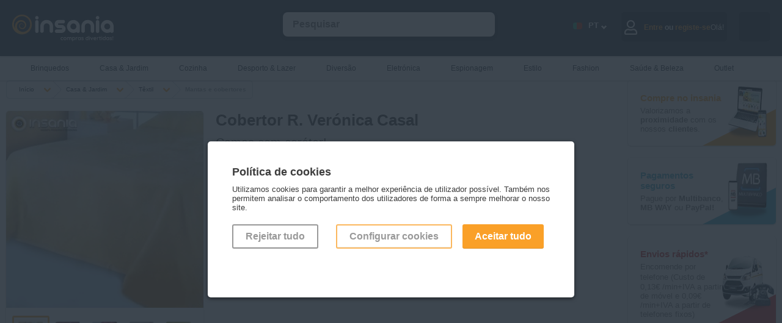

--- FILE ---
content_type: text/html; charset=utf-8
request_url: https://dev.insania.com/produto/mantas-e-cobertores-para-a-casa,categoria,Cobertor_R._Veronica_Casal,nome,068-290:05068,fid?utm_source=site&utm_medium=prod&utm_campaign=prodrel&utm_id=068-290:05068
body_size: 14122
content:
<!DOCTYPE html>
<html lang="pt">
<head>
    <link rel="preconnect" href="https://static.insania.com/">
    <link rel="preconnect" href="//www.gstatic.com"><link rel="preconnect" href="https://www.googletagmanager.com">
    <title>Cobertor R. Verónica Casal - Entregas rápidas - Insania.com</title>
    <meta charset="UTF-8">
    <meta name="description" content="Este cobertor para camas de casal mede 220 por 240 centímetros. O material é de qualidade, 100% rama acrílica virgem e a gramagem de 620 gr/m2. "/>
    <meta name="keywords" content="cobertor, cobertores, cobertor cama, cobertores cama, cobertor para cama, cobertores para cama, cobertor cama casal, cobertores cama casal, cobertor para cama casal, cobertores para cama casal"/>
    <meta name="author" content="Intelidus Lda"/>
    <meta name="google-site-verification" content="HhSbZexUyryTA1vmjoWJFDPjYdZq3-osTxramEB_q5I"/>
    <meta name="msvalidate.01" content="468AD327BCF0A48B62CBC19AEFD49BEF" />    <meta name="viewport" content="width=device-width, maximum-scale=2, initial-scale=0.90, height=device-height"/>
    <meta name="robots" content="nofollow" /><meta name="robots" content="noindex"><meta name="googlebot" content="noindex">    <meta property="og:title" content="Cobertor R. Verónica Casal - Entregas rápidas - Insania.com" />
        <meta property="og:type" content="product" />
        <meta property="og:url" content="https://dev.insania.com/produto/mantas-e-cobertores-para-a-casa,categoria,Cobertor_R._Veronica_Casal,nome,068-290:05068,fid" />
        <meta property="og:image" content="https://img-static.insania.com/imagens/50000/5068/insania/cobertor_r._veronica_casal-01.jpg" />
        <meta property="og:site_name" content="Insania.com" />
        <meta property="og:description" content="Este cobertor para camas de casal mede 220 por 240 centímetros. O material é de qualidade, 100% rama acrílica virgem e a gramagem de 620 gr/m2. " />
        <meta property="fb:app_id" content="116140218403730" />
        <link rel="canonical" href="https://dev.insania.com/produto/mantas-e-cobertores-para-a-casa,categoria,Cobertor_R._Veronica_Casal,nome,068-290:05068,fid"/>    <link rel="stylesheet" href="https://static.insania.com/css/style.min.css">
    <link rel="stylesheet" href="https://static.insania.com/css/cat-icons.min.css">
    <script type="text/javascript">
        function loadNonCriticalStyles() {
            var link = document.createElement("link");
            link.rel = "stylesheet";
            link.href = "https://cdnjs.cloudflare.com/ajax/libs/font-awesome/5.13.0/css/all.min.css"; 
            document.head.appendChild(link);
        }
        window.addEventListener("load", loadNonCriticalStyles);
    </script>
    <link rel="stylesheet" href="https://static.insania.com/css/produto.min.css"><link rel="stylesheet" href="https://static.insania.com/css/swiper.min.css">    <script type="text/javascript" src="https://static.insania.com/js/jquery-2.1.3.min.js"></script>
    <script type="text/javascript" src="https://static.insania.com/js/insania.min.js"></script>
    <script type="text/javascript" src="https://static.insania.com/js/produto.min.js"></script><script type="text/javascript" src="https://static.insania.com/js/swiper.min.js"></script>    <link rel="apple-touch-icon" sizes="180x180" href="https://dev.insania.com/icon/apple-touch-icon.png">
    <link rel="icon" type="image/png" sizes="32x32" href="https://dev.insania.com/icon/favicon-32x32.png">
    <link rel="icon" type="image/png" sizes="16x16" href="https://dev.insania.com/icon/favicon-16x16.png">
    <link rel="manifest" href="https://dev.insania.com/icon/site.webmanifest">
    <link rel="mask-icon" href="https://dev.insania.com/icon/safari-pinned-tab.svg" color="#28323c">
    <meta name="msapplication-TileColor" content="#28323c">
    <meta name="theme-color" content="#28323c">
    <meta property="og:image" content="https://dev.insania.com/icon/favicon-32x32.png">
</head>
<body>
<!-- Google Tag Manager -->
<noscript><iframe title='Tag Manager No Script' data-cfasync="false" src="//www.googletagmanager.com/ns.html?id=" height="0" width="0" style="display:none;visibility:hidden"></iframe></noscript>
<!-- End Google Tag Manager --><div id="MainSearchBtn" class="search-btn" onClick="javascript:ToggleMainSearchBtn();ToggleMainSearch();"></div>
            <div id="MoreToBuy" class="not-close-JS modal-c">
                <div class="modal" style="max-width: 600px !important;">
                    <div class="close" onClick="javascript:CloseModal('#MoreToBuy');"></div>
                    <div class="pl-1">
                        <h3>Prendas? Adicione sacos de presente para as oferecer!</h3>
                        <div class="hs-20"></div>
                        <div class="prod baixapvp" >
                <input id="wish_8820" type="checkbox" class="hide-input" >
                <label class="wish JS_wish" for="wish_8820"></label>
                <a href="https://dev.insania.com/produto/sacos-de-presente-para-oferecer-um-presente,categoria,Saco_de_Presente_Natal_(31x40x12cm),nome,068-520:08820,fid" rel="canonical"><span class="badge"></span>
                <img style="max-width:100%;height:auto;" width="200" height="200"  src="https://img-static.insania.com/imagens/80000/8820/saco_de_presente_natal_(31x40x12cm)-01_thumb.jpg" loading="lazy" alt="Saco de Presente Natal (31x40x12cm)">
                </a>
                <a href="https://dev.insania.com/produto/sacos-de-presente-para-oferecer-um-presente,categoria,Saco_de_Presente_Natal_(31x40x12cm),nome,068-520:08820,fid" rel="canonical">Saco de Presente Natal (31x40x12cm)</a>
                <section class="s-txt">Ofereça os seus presentes de Natal num lindíssimo saco de 31x40x12 cm com as cores da época e 3 temas diferentes à sua escolha.</section>
                <div>2,00 €</div>
                <div><span>2,40 €</span></div>
                <button onClick="javascript:location.href='https://dev.insania.com/produto/sacos-de-presente-para-oferecer-um-presente,categoria,Saco_de_Presente_Natal_(31x40x12cm),nome,068-520:08820,fid,true,opcao'" class=" baixapvp">Adicionar</button></div><div class="prod baixapvp" >
                <input id="wish_7862" type="checkbox" class="hide-input" >
                <label class="wish JS_wish" for="wish_7862"></label>
                <a href="https://dev.insania.com/produto/sacos-de-presente-para-oferecer-um-presente,categoria,Saco_de_Presente_Coracoes_com_Brilho_(31x26x12cm),nome,068-520:07862,fid" rel="canonical"><span class="badge"></span>
                <img style="max-width:100%;height:auto;" width="200" height="200"  src="https://img-static.insania.com/imagens/70000/7862/saco_de_presente_coracoes_com_brilho_(31x26x12cm)-01_thumb.jpg" loading="lazy" alt="Saco de Presente Corações com Brilho (31x26x12cm)">
                </a>
                <a href="https://dev.insania.com/produto/sacos-de-presente-para-oferecer-um-presente,categoria,Saco_de_Presente_Coracoes_com_Brilho_(31x26x12cm),nome,068-520:07862,fid" rel="canonical">Saco de Presente Corações com Brilho (31x26x12cm)</a>
                <section class="s-txt">Surpreenda a sua cara-metade ou alguém especial com presentes embrulhados nestes românticos sacos decorativos. Ideal para o Dia dos Namorados.</section>
                <div>1,00 €</div>
                <div><span>1,20 €</span></div>
                <button onClick="javascript:cart({fid:'068-520:07862',qtd:'1',acao:'add'});" class=" baixapvp">Adicionar</button>
                <span>Produto adicionado</span></div>                    </div>
                </div>
            </div>
            <div id="Login" class="not-close-JS modal-c">
        <div class="modal modal-auth">
            <div class="close close-modal-login close-auth" id="close_modal_login" onClick="javascript:CloseModal('#Login');"></div>
            <img loading="lazy" src="https://dev.insania.com/img/background-login.webp" alt="Imagem de fundo login" id="background_login">
            <div id="JS_tab_tab01">
                <h3 class="title-login">Entre no <br/>mundo Insania</h3>
                <h4 class="text-login">Mantendo o seu login ativo, pode usufruir de todas as facilidades e serviços que o Insania tem para lhe oferecer.</h4>
                <form action="https://dev.insania.com/produto/mantas-e-cobertores-para-a-casa,categoria,Cobertor_R._Veronica_Casal,nome,068-290:05068,fid" method="post">
                    <div class="c-100 no-margin"><input type="text" class="auth-input" name="username" placeholder="&nbsp;Email"
                                              required="" value="" pattern="(cid\d+|\d+|[a-zA-Z0-9]+[a-zA-Z0-9._%-]*@(?:[a-zA-Z0-9-]+\.)+[a-zA-Z]{2,5})"></div>
                    <div class="c-100 no-margin"><input type="password" class="auth-input" name="password" placeholder="&nbsp;Insira a sua palavra-chave"
                                              required="" id="id_password_login">
                                              <div id="toggle_password_login" class="eye eye-show"></div>
                    <a class="g-link-recover-pass" href="https://dev.insania.com/clientes/recuperar-password">Esqueceu-se da sua palavra-chave?</a>
                    <div class="c-100" id="info_login">
                                <input class="hide-input" id="07" type="checkbox" name="manter_sessao" value="">
                                <label for="07" class="check" id="check-session-alive">&nbsp;&nbsp;&nbsp;Manter a sessão iniciada                                    <span id="session_alive" class="inline-tt-c">
                                        <i class="fa fa-info-circle" id="info_login_icon"></i>
                                       <span class="tooltip-t">Manter a sessão iniciada permite ter-lhe acesso mais rapidamente ao seu carrinho de compras sem ser necessário iniciar novamente a sessão.</span>
                                   </span>
                                </label>
                            </div>
                                            </div>               
                    <div class="c-100 no-margin">
                        <button type="submit" class="g-btn-login go-r">Entrar</button>
                    </div>
                    <div class="c-100">
                        <div onClick="javascript: CloseModal('#Login');OpenModal('#Registery');OpenTab('tab03',false);" class="no-account go-r">Ainda sem conta?</div>
                    </div>
                                        
                </form>
            </div>
        </div>
    </div>
    <div id="Registery" class="not-close-JS modal-c">
        <div class="modal modal-auth">
            <div class="close close-modal-registery " id="close_modal_registery" onClick="javascript:CloseModal('#Registery');"></div>
            <img loading="lazy" src="https://dev.insania.com/img/background-register.png" alt="Imagem de fundo registo" id="background_register">
            <div id="JS_tab_tab03">
                <h3 class="title-registery">Vamos<br>começar?</h3>
                <h4 class="text-registery">Para já só precisamos desta informação.Quando estiver pronto para fazer a primeira encomenda, perguntamos o resto!</h4>
                <form action="https://dev.insania.com/clientes/entrada" method="post">
                    <div class="c-100 no-margin"><input type="text" name="nome" class="auth-input"
                                              placeholder="&nbsp;Nome" required=""
                                              value="">
                    </div>
                    <div class="c-100 no-margin"><input type="email" name="email" class="auth-input"
                                              placeholder="&nbsp;Email" required=""
                                              value="">
                    </div>
                    <div class="c-100 no-margin"><input type="password" name="password" id="id_password_registery" class="auth-input"
                                              placeholder="&nbsp;Palavra-chave" pattern=".{8,15}" title="A palavra-chave deve ter pelo menos 8 carateres e não deve ultrapassar 15 carateres." required="">
                                              <div id="toggle_password_registery" class="eye eye-show"></div>
                    </div>
                    <div class="c-100 no-margin"><input type="password" name="password_confirmar" class="auth-input" id="id_confirm_password_registery" placeholder="&nbsp;Confirmar palavra-chave" 
                    pattern=".{8,15}" title="A palavra-chave deve ter pelo menos 8 carateres e não deve ultrapassar 15 carateres." required="">
                        <div id="toggle_confirm_password_registery" class="eye eye-show"></div>    
                    </div>
                    <div class="c-100 no-margin">

                        <input class="hide-input" id="05" type="checkbox" name="mailling" value="S">
                            <label for="05" class="check check-registery">
                                <b>Sim, quero subscrever a vossa newsletter para nunca perder promoções, campanhas e novidades</b>
                            </label>
                        <input class="hide-input" id="06" type="checkbox" name="acordo_registo" value="S" required="">
                        <label for="06" class="check check-registery">
                            <b>Sim</b>, li os <a href="/info/termos-condicoes" class="g-link" target="_blank">Termos e Condições</a> e a <a href="/info/politica-privacidade" class="g-link" target="_blank">Política de Privacidade</a>.                        </label>
                        <div class="c-100 no-margin">
                            <button type="submit" class="g-btn-registery go-r">Registar</button>
                        </div>
                        <div class="c-100 no-margin">
                            <div onClick="javascript: CloseModal('#Registery');OpenModal('#Login');OpenTab('tab01',false);" 
                            class="existent-account go-r">Já tenho registo!</div>
                        </div>
                    </div>
                </form>
            </div>
        </div>
    </div>
    <div id="Drawer_Cart_Empty" class="not-close-JS modal-c">
        <div class="modal modal-auth">
            <div class="close close-auth" onClick="javascript:CloseModal('#Drawer_Cart_Empty');"></div>
            <img loading="lazy" src="https://dev.insania.com/img/background-drawer-cart-empty.webp" alt="Carrinho vazio" id="background_cart_empty">
            <div id="JS_tab_tab04">
            <h3 class="title-cart">Carrinho</h3>
            <img src="https://dev.insania.com/img/emoji-empty-cart.webp" alt="Emoji de carrinho vazio" loading="lazy">
            <h4 class="text-cart">O seu carrinho está vazio...</h4>
            </div>
        </div>
    </div>
<div id="ConfigCookies" class="not-close-JS modal-c">
<div class="modal" style="max-width: 600px !important;">
    <div class="close" onClick="javascript:CloseModal('#ConfigCookies');OpenModal('#alertCookies');"></div>
    <div class="pl-1"><h3>Configuração dos cookies</h3>
                        <div class="hs-20"></div>

                        <div class="c-100">
                        Configure através destas opções os cookies. Note que, ao desativar cookies, pode estar a impedir que alguns serviços funcionem corretamente, podendo afetar parcial ou totalmente a sua navegação no site.
                        </div>

                        <div class="c-100">
                            <input class="hide-input" type="checkbox" value="0" checked><label class="check"> <h3>Cookies necessários</h3></label>
                            <div class="c-100">
                            Os cookies necessárias são indispensáveis para o correto funcionamento do site e não podem, por isso, ser desativados. Permitem as funções básicas como a navegação ou o acesso às páginas para proteger áreas do site. Sem estes cookies, o site pode não funcionar corretamente.
                            </div>
                        </div>

                        <div class="c-100">
                            <input class="hide-input JS_cookie-v" id="c-cookie1" type="checkbox" value="4"><label class="check" for="c-cookie1"><h3>Cookies de dados</h3></label>
                            <div class="c-100">
                            Os cookies de dados ajudam a entender como os utilizadores do site interagem com o site, recolhendo informações de forma anónima.
                            </div>
                        </div>

                        <div class="c-100">
                            <input class="hide-input JS_cookie-v" id="c-cookie2" type="checkbox" value="8"><label class="check" for="c-cookie2"><h3>Cookies de marketing</h3></label>
                            <div class="c-100">
                            Os cookies de marketing são utilizados para propor anúncios aos utilizadores e visam contribuir para uma melhor experiência de navegação ajustada aos interesses dos utilizadores. Têm por objetivo exibir conteúdos que estejam de acordo com as preferência de cada um.
                            </div>
                        </div>

                        <div class="c-100">
                        Última utilização da declaração de cookies em 19/02/2024.
                        </div>

                        <div class="c-100">
                            <button class="g-btn outline JS_confirmCookies" style="border: 2px solid #faa028;">Aceitar cookies</button>
                            <button class="g-btn go-r JS_confirmCookies" c="2">Aceitar tudo</button>
                        </div>

                        <div class="c-100">
                        Saiba mais <a href="https://www.insania.com/info/politica-privacidade" target="_blank" class="g-link">aqui</a>
                        </div></div>
</div>
</div>
<div id="alertCookies" class="not-close-JS modal-c open">
<div class="modal" style="max-width: 600px !important;">
    <div class="pl-1"><h3>Política de cookies</h3><br/>
Utilizamos cookies para garantir a melhor experiência de utilizador possível. Também nos permitem analisar 
o comportamento dos utilizadores de forma a sempre melhorar o nosso site.
<div class="hs-20"></div>
<div class="c-100 pdg-r">
<div class="c-33">
<button c="0" class="JS_confirmCookies g-btn outline" style="margin-right:10px;">Rejeitar tudo</button>
</div>
<div class="c-66 mob-btn-go-r">
<button onClick="javascript: OpenModal('#ConfigCookies');CloseModal('#alertCookies');" class="g-btn outline" style="border: 2px solid #faa028;">Configurar cookies</button>
<button c="2" class="JS_confirmCookies g-btn go-r">Aceitar tudo</button>
</div>
</div></div>
</div>
</div><!-- HEADER STARTS -->
<div id="MainHeader" class="mh">
        <div class="f-alert-c"></div>
    <div class="mc mm-btn-active">
        <div id="MainMenuBtn" class="mm-btn" onClick="ToggleMainMenuBtn(); ToggleMainMenu();"></div><a href="https://dev.insania.com/" aria-label="Insania"><img src="https://dev.insania.com/img/pt/main-logo.webp" alt="Logo Insania" width="166" height="44"></a>
        <input id="LangSelect" type="checkbox" class="hide-input">
        <label class="flags-c" for="LangSelect">.</label>        <div id="MainSearch" class="sc" itemscope itemtype="http://schema.org/WebSite">
            <meta itemprop="url" content="https://dev.insania.com/"/>
            <form action="/pesquisa/" method="post" id="JS_formSearch" itemprop="potentialAction" itemscope itemtype="http://schema.org/SearchAction">
                <meta itemprop="target" content="https://dev.insania.com/={pesquisa}"/>
                <input itemprop="query-input" id="JS_search" class="float-input JS_notEmpty" style="width:80%; margin-left:40px;" type="search" name="pesquisa" value=""
                       autocomplete="off" placeholder="Pesquisar">
                <input id="MainSearchInput" type="button" class="g-btn clean" style="display:none;" name="" value="OK">
                <div class="s-result" id="JS_resultSearch"></div>
            </form>
        </div>

        <div id="JS_CartAlert" class="cart-alert"></div>
        <div id="JS_infoCart"  
                class="cart-c w-50" >
                                <div class="go-to-cart" onclick="javascript: OpenModal('#Drawer_Cart_Empty');OpenTab('tab04',false);"><div class="icon cart-full white"></div></div>
                        </div>
        <div class="user-c"  
                onClick="javascript: OpenModal('#Login');OpenTab('tab01',false);" >
        
                            <div class="ic"><div class="far fa-user"></div></div>
                <div class="hide-1024">Olá!<div class="span-auth"><span>Entre</span> ou <span>registe-se</span></div></div>
                        </div>
        <div class="lg-c">
            <div class="lg-nav">
                <span class="language-icon flag-large PT"></span>
                <div class="language-code">PT</div>
                <span class="language-arrow"></span>    
            </div>
            <div class="dp dp-header">
                                                    <div class="dp-btn" onClick="javascript:changeLang('EN');"><div class="ic ic-flag"><span class="flag-large EN"></span></div><div class="language-code lg-menu">EN</div></div>
                                                    <div class="dp-btn" onClick="javascript:changeLang('ES');"><div class="ic ic-flag"><span class="flag-large ES"></span></div><div class="language-code lg-menu">ES</div></div>
                                                    <div class="dp-btn" onClick="javascript:changeLang('FR');"><div class="ic ic-flag"><span class="flag-large FR"></span></div><div class="language-code lg-menu">FR</div></div>
                            </div>
        </div>
    </div>
</div>
    <!-- MAIN MENU STARTS -->
    <div id="MainMenu" class="mm">
        <div class="mc">
            <ul id="menuCat">
                <li ><a href="https://dev.insania.com/subcategoria/os-melhores-brinquedos-para-pequenos-e-grandes?utm_source=site&utm_medium=prod&utm_campaign=categorias&utm_id=subcat-346"  class="hide-767">
                <span><small class="icon small menu cat-346"></small></span>Brinquedos</a>
               <a href="https://dev.insania.com/subcategoria/os-melhores-brinquedos-para-pequenos-e-grandes?utm_source=site&utm_medium=prod&utm_campaign=categorias&utm_id=subcat-346"  class="mm-show">Ver tudo</a>
               <a href="#menuCat" class="cat-mobile show-767"><span><small class="icon small menu cat-346"></small></span>Brinquedos</a><ul class="sm"><li><h3 class="add-icon-l"><span class="icon cat-346-outros-brinquedos small menu"></span><a href="https://dev.insania.com/grupo/Outros-brinquedos?utm_source=site&utm_medium=prod&utm_campaign=categorias&utm_id=grupocat-Outros-brinquedos" >
                        Outros brinquedos</a></h3><a href="https://dev.insania.com/categoria/brinquedos-musicais?utm_source=site&utm_medium=prod&utm_campaign=categorias&utm_id=cat-351" >Brinquedos musicais</a><a href="https://dev.insania.com/categoria/outros-brinquedos?utm_source=site&utm_medium=prod&utm_campaign=categorias&utm_id=cat-503" >Outros brinquedos</a><a href="https://dev.insania.com/categoria/Peluches?utm_source=site&utm_medium=prod&utm_campaign=categorias&utm_id=cat-293" >Peluches</a></li><li><h3 class="add-icon-l"><span class="icon cat-346-jogos small menu"></span><a href="https://dev.insania.com/grupo/Jogos?utm_source=site&utm_medium=prod&utm_campaign=categorias&utm_id=grupocat-Jogos" >
                        Jogos</a></h3><a href="https://dev.insania.com/categoria/jogos-ao-ar-livre?utm_source=site&utm_medium=prod&utm_campaign=categorias&utm_id=cat-499" >Jogos ao ar livre</a><a href="https://dev.insania.com/categoria/jogos-de-mesa?utm_source=site&utm_medium=prod&utm_campaign=categorias&utm_id=cat-498" >Jogos de mesa</a></li><li><h3 class="add-icon-l"><span class="icon cat-346-jogos-educativos-e-didaticos small menu"></span><a href="https://dev.insania.com/grupo/Jogos-educativos-e-didaticos?utm_source=site&utm_medium=prod&utm_campaign=categorias&utm_id=grupocat-Jogos-educativos-e-didaticos" >
                        Jogos educativos e didáticos</a></h3><a href="https://dev.insania.com/categoria/jogos-de-construcao?utm_source=site&utm_medium=prod&utm_campaign=categorias&utm_id=cat-350" >Jogos de construção</a><a href="https://dev.insania.com/categoria/jogos-pedagogicos?utm_source=site&utm_medium=prod&utm_campaign=categorias&utm_id=cat-501" >Jogos pedagógicos</a></li><li><h3 class="add-icon-l"><span class="icon cat-346-luzes-infantis small menu"></span><a href="https://dev.insania.com/grupo/Luzes-infantis?utm_source=site&utm_medium=prod&utm_campaign=categorias&utm_id=grupocat-Luzes-infantis" >
                        Luzes infantis</a></h3><a href="https://dev.insania.com/categoria/luzes-para-os-mais-novos?utm_source=site&utm_medium=prod&utm_campaign=categorias&utm_id=cat-505" >Luzes infantis</a></li><li><h3 class="add-icon-l"><span class="icon cat-346-puzzles small menu"></span><a href="https://dev.insania.com/grupo/Puzzles?utm_source=site&utm_medium=prod&utm_campaign=categorias&utm_id=grupocat-Puzzles" >
                        Puzzles</a></h3><a href="https://dev.insania.com/categoria/outros-puzzles-e-quebra-cabecas?utm_source=site&utm_medium=prod&utm_campaign=categorias&utm_id=cat-243" >Outros puzzles</a><a href="https://dev.insania.com/categoria/quebra-cabecas-puzzes-de-madeira?utm_source=site&utm_medium=prod&utm_campaign=categorias&utm_id=cat-251" >Puzzles de madeira</a></li></ul></li><li ><a href="https://dev.insania.com/subcategoria/tudo-para-a-casa-e-o-jardim?utm_source=site&utm_medium=prod&utm_campaign=categorias&utm_id=subcat-340"  class="hide-767">
                <span><small class="icon small menu cat-340"></small></span>Casa & Jardim</a>
               <a href="https://dev.insania.com/subcategoria/tudo-para-a-casa-e-o-jardim?utm_source=site&utm_medium=prod&utm_campaign=categorias&utm_id=subcat-340"  class="mm-show">Ver tudo</a>
               <a href="#menuCat" class="cat-mobile show-767"><span><small class="icon small menu cat-340"></small></span>Casa & Jardim</a><ul class="sm"><li><h3 class="add-icon-l"><span class="icon cat-340-decoracao small menu"></span><a href="https://dev.insania.com/grupo/Decoracao?utm_source=site&utm_medium=prod&utm_campaign=categorias&utm_id=grupocat-Decoracao" >
                        Decoração</a></h3><a href="https://dev.insania.com/categoria/acessorios-decorativos-para-a-casa?utm_source=site&utm_medium=prod&utm_campaign=categorias&utm_id=cat-270" >Acessórios decorativos</a><a href="https://dev.insania.com/categoria/candeeiros-e-lampadas-de-lava?utm_source=site&utm_medium=prod&utm_campaign=categorias&utm_id=cat-377" >Candeeiros e lâmpadas de lava</a><a href="https://dev.insania.com/categoria/pecas-decorativas-para-as-paredes?utm_source=site&utm_medium=prod&utm_campaign=categorias&utm_id=cat-511" >Decoração mural</a><a href="https://dev.insania.com/categoria/relogios-e-relogios-de-parede-para-decorar?utm_source=site&utm_medium=prod&utm_campaign=categorias&utm_id=cat-268" >Relógios</a></li><li><h3 class="add-icon-l"><span class="icon cat-340-textil small menu"></span><a href="https://dev.insania.com/grupo/Textil?utm_source=site&utm_medium=prod&utm_campaign=categorias&utm_id=grupocat-Textil" >
                        Têxtil</a></h3><a href="https://dev.insania.com/categoria/almofadas-e-almofadas-de-decoracao?utm_source=site&utm_medium=prod&utm_campaign=categorias&utm_id=cat-341" >Almofadas</a><a href="https://dev.insania.com/categoria/edredoes-para-todas-as-estacoes?utm_source=site&utm_medium=prod&utm_campaign=categorias&utm_id=cat-516" >Edredões</a><a href="https://dev.insania.com/categoria/lencois-capas-e-protetores-de-sofa?utm_source=site&utm_medium=prod&utm_campaign=categorias&utm_id=cat-455" >Lençóis, capas e protetores</a><a href="https://dev.insania.com/categoria/mantas-e-cobertores-para-a-casa?utm_source=site&utm_medium=prod&utm_campaign=categorias&utm_id=cat-290" >Mantas e cobertores</a></li><li><h3 class="add-icon-l"><span class="icon cat-340-outros-artigos small menu"></span><a href="https://dev.insania.com/grupo/Outros-artigos?utm_source=site&utm_medium=prod&utm_campaign=categorias&utm_id=grupocat-Outros-artigos" >
                        Outros artigos</a></h3><a href="https://dev.insania.com/categoria/aquecedores-e-climatizadores-para-a-casa?utm_source=site&utm_medium=prod&utm_campaign=categorias&utm_id=cat-583" >Aquecedores e climatizadores</a><a href="https://dev.insania.com/categoria/humidificadores-oleos-essenciais-e-outros-para-a-casa?utm_source=site&utm_medium=prod&utm_campaign=categorias&utm_id=cat-487" >Humidificadores, óleos essenciais e outros</a><a href="https://dev.insania.com/categoria/os-melhores-acessorios-para-a-casa-de-banho?utm_source=site&utm_medium=prod&utm_campaign=categorias&utm_id=cat-265" >Para a casa de banho</a><a href="https://dev.insania.com/categoria/tudo-para-o-carro?utm_source=site&utm_medium=prod&utm_campaign=categorias&utm_id=cat-296" >Para o carro</a><a href="https://dev.insania.com/categoria/para-os-animais-de-estimacao?utm_source=site&utm_medium=prod&utm_campaign=categorias&utm_id=cat-344" >Para os animais</a></li><li><h3 class="add-icon-l"><span class="icon cat-340-bricolage-e-jardinagem small menu"></span><a href="https://dev.insania.com/grupo/Bricolage-e-jardinagem?utm_source=site&utm_medium=prod&utm_campaign=categorias&utm_id=grupocat-Bricolage-e-jardinagem" >
                        Bricolage e jardinagem</a></h3><a href="https://dev.insania.com/categoria/cortinas-e-repelentes-de-insetos?utm_source=site&utm_medium=prod&utm_campaign=categorias&utm_id=cat-532" >Cortinas e repelentes de insetos</a><a href="https://dev.insania.com/categoria/produtos-eletricos?utm_source=site&utm_medium=prod&utm_campaign=categorias&utm_id=cat-488" >Eletricidade</a><a href="https://dev.insania.com/categoria/ferramentas-para-a-casa?utm_source=site&utm_medium=prod&utm_campaign=categorias&utm_id=cat-289" >Ferramentas</a><a href="https://dev.insania.com/categoria/mangueiras-e-acessorios-para-o-jardim?utm_source=site&utm_medium=prod&utm_campaign=categorias&utm_id=cat-475" >Mangueiras e acessórios para o jardim</a><a href="https://dev.insania.com/categoria/solucoes-de-sinaletica-e-identificacao?utm_source=site&utm_medium=prod&utm_campaign=categorias&utm_id=cat-510" >Soluções de sinalética</a></li><li><h3 class="add-icon-l"><span class="icon cat-340-cuidados-do-lar small menu"></span><a href="https://dev.insania.com/grupo/Cuidados-do-lar?utm_source=site&utm_medium=prod&utm_campaign=categorias&utm_id=grupocat-Cuidados-do-lar" >
                        Cuidados do lar</a></h3><a href="https://dev.insania.com/categoria/tudo-para-cuidar-e-organizar-a-roupa?utm_source=site&utm_medium=prod&utm_campaign=categorias&utm_id=cat-484" >Cuidados e organização da roupa</a><a href="https://dev.insania.com/categoria/limpeza-dos-pavimentos?utm_source=site&utm_medium=prod&utm_campaign=categorias&utm_id=cat-509" >Limpeza dos pavimentos</a><a href="https://dev.insania.com/categoria/outras-limpezas-da-casa?utm_source=site&utm_medium=prod&utm_campaign=categorias&utm_id=cat-379" >Outras limpezas</a></li><li><h3 class="add-icon-l"><span class="icon cat-340-arrumacao-e-organizacao small menu"></span><a href="https://dev.insania.com/grupo/Arrumacao-e-organizacao?utm_source=site&utm_medium=prod&utm_campaign=categorias&utm_id=grupocat-Arrumacao-e-organizacao" >
                        Arrumação e organização</a></h3><a href="https://dev.insania.com/categoria/sapateiras-e-organizadores-de-sapatos?utm_source=site&utm_medium=prod&utm_campaign=categorias&utm_id=cat-440" >Organizadores de sapatos</a><a href="https://dev.insania.com/categoria/suportes-e-caixas-de-arrumacao?utm_source=site&utm_medium=prod&utm_campaign=categorias&utm_id=cat-522" >Suportes e caixas de arrumação</a></li></ul></li><li ><a href="https://dev.insania.com/subcategoria/tudo-para-cozinha?utm_source=site&utm_medium=prod&utm_campaign=categorias&utm_id=subcat-376"  class="hide-767">
                <span><small class="icon small menu cat-376"></small></span>Cozinha</a>
               <a href="https://dev.insania.com/subcategoria/tudo-para-cozinha?utm_source=site&utm_medium=prod&utm_campaign=categorias&utm_id=subcat-376"  class="mm-show">Ver tudo</a>
               <a href="#menuCat" class="cat-mobile show-767"><span><small class="icon small menu cat-376"></small></span>Cozinha</a><ul class="sm"><li><h3 class="add-icon-l"><span class="icon cat-376-todos-os-utensilios-de-cozinha small menu"></span><a href="https://dev.insania.com/grupo/Todos-os-utensilios-de-cozinha?utm_source=site&utm_medium=prod&utm_campaign=categorias&utm_id=grupocat-Todos-os-utensilios-de-cozinha" >
                        Todos os utensílios de cozinha</a></h3><a href="https://dev.insania.com/categoria/todos-os-acessorios-para-os-churrascos?utm_source=site&utm_medium=prod&utm_campaign=categorias&utm_id=cat-497" >Acessórios para churrascos</a><a href="https://dev.insania.com/categoria/cortadores-de-legumes-para-uma-alimentacao-mais-saudavel?utm_source=site&utm_medium=prod&utm_campaign=categorias&utm_id=cat-485" >Cortadores de legumes</a><a href="https://dev.insania.com/categoria/facas-afiadores-e-acessorios?utm_source=site&utm_medium=prod&utm_campaign=categorias&utm_id=cat-380" >Facas, afiadores e acessórios</a><a href="https://dev.insania.com/categoria/utensilios-de-cozinha?utm_source=site&utm_medium=prod&utm_campaign=categorias&utm_id=cat-524" >Utensílios de cozinha</a></li><li><h3 class="add-icon-l"><span class="icon cat-376-para-as-bebidas small menu"></span><a href="https://dev.insania.com/grupo/Para-as-bebidas?utm_source=site&utm_medium=prod&utm_campaign=categorias&utm_id=grupocat-Para-as-bebidas" >
                        Para as bebidas</a></h3><a href="https://dev.insania.com/categoria/acessorios-para-o-vinho?utm_source=site&utm_medium=prod&utm_campaign=categorias&utm_id=cat-451" >Acessórios para vinho</a><a href="https://dev.insania.com/categoria/dispensadores-para-servir-bebidas?utm_source=site&utm_medium=prod&utm_campaign=categorias&utm_id=cat-383" >Dispensadores de bebidas</a></li><li><h3 class="add-icon-l"><span class="icon cat-376-outros-acessorios-de-cozinha small menu"></span><a href="https://dev.insania.com/grupo/Outros-acessorios-de-cozinha?utm_source=site&utm_medium=prod&utm_campaign=categorias&utm_id=grupocat-Outros-acessorios-de-cozinha" >
                        Outros acessórios de cozinha</a></h3><a href="https://dev.insania.com/categoria/loica-e-sets-de-cozinha?utm_source=site&utm_medium=prod&utm_campaign=categorias&utm_id=cat-382" >Loiça e sets de cozinha</a><a href="https://dev.insania.com/categoria/utilidades-para-a-cozinha?utm_source=site&utm_medium=prod&utm_campaign=categorias&utm_id=cat-562" >Utilidades para a cozinha</a></li><li><h3 class="add-icon-l"><span class="icon cat-376-preparacao-alimentar small menu"></span><a href="https://dev.insania.com/grupo/Preparacao-alimentar?utm_source=site&utm_medium=prod&utm_campaign=categorias&utm_id=grupocat-Preparacao-alimentar" >
                        Preparação alimentar</a></h3><a href="https://dev.insania.com/categoria/organizacao-e-conservacao-dos-alimentos?utm_source=site&utm_medium=prod&utm_campaign=categorias&utm_id=cat-320" >Organização e conservação dos alimentos</a><a href="https://dev.insania.com/categoria/panelas-tachos-e-frigideiras?utm_source=site&utm_medium=prod&utm_campaign=categorias&utm_id=cat-486" >Panelas, tachos e frigideiras</a></li></ul></li><li ><a href="https://dev.insania.com/subcategoria/produtos-para-fazer-desporto-e-de-lazer?utm_source=site&utm_medium=prod&utm_campaign=categorias&utm_id=subcat-191"  class="hide-767">
                <span><small class="icon small menu cat-191"></small></span>Desporto & Lazer</a>
               <a href="https://dev.insania.com/subcategoria/produtos-para-fazer-desporto-e-de-lazer?utm_source=site&utm_medium=prod&utm_campaign=categorias&utm_id=subcat-191"  class="mm-show">Ver tudo</a>
               <a href="#menuCat" class="cat-mobile show-767"><span><small class="icon small menu cat-191"></small></span>Desporto & Lazer</a><ul class="sm"><li><h3 class="add-icon-l"><span class="icon cat-191-todos-os-acessorios-de-desporto small menu"></span><a href="https://dev.insania.com/grupo/Todos-os-acessorios-de-desporto?utm_source=site&utm_medium=prod&utm_campaign=categorias&utm_id=grupocat-Todos-os-acessorios-de-desporto" >
                        Todos os acessórios de desporto</a></h3><a href="https://dev.insania.com/categoria/acessorios-para-fazer-desporto?utm_source=site&utm_medium=prod&utm_campaign=categorias&utm_id=cat-560" >Acessórios para fazer desporto</a></li><li><h3 class="add-icon-l"><span class="icon cat-191-ar-livre-e-viagens small menu"></span><a href="https://dev.insania.com/grupo/Ar-livre-e-viagens?utm_source=site&utm_medium=prod&utm_campaign=categorias&utm_id=grupocat-Ar-livre-e-viagens" >
                        Ar livre e viagens</a></h3><a href="https://dev.insania.com/categoria/tudo-aquilo-de-que-necessita-para-viajar?utm_source=site&utm_medium=prod&utm_campaign=categorias&utm_id=cat-301" >Acessórios para viajar</a><a href="https://dev.insania.com/categoria/tudo-para-atividades-ao-ar-livre-e-campismo?utm_source=site&utm_medium=prod&utm_campaign=categorias&utm_id=cat-307" >Ar livre e campismo</a><a href="https://dev.insania.com/categoria/puffs-espreguicadeiras-e-colchoes-insuflaveis?utm_source=site&utm_medium=prod&utm_campaign=categorias&utm_id=cat-422" >Puffs, espreguiçadeiras e colchões insufláveis</a></li><li><h3 class="add-icon-l"><span class="icon cat-191-aparelhos-de-desporto small menu"></span><a href="https://dev.insania.com/grupo/Aparelhos-de-desporto?utm_source=site&utm_medium=prod&utm_campaign=categorias&utm_id=grupocat-Aparelhos-de-desporto" >
                        Aparelhos de desporto</a></h3><a href="https://dev.insania.com/categoria/aparelhos-de-cardio-training-para-fazer-exercicio-fisico?utm_source=site&utm_medium=prod&utm_campaign=categorias&utm_id=cat-334" >Aparelhos de cardio-training</a><a href="https://dev.insania.com/categoria/aparelhos-de-musculacao-para-treinar-ao-seu-ritmo?utm_source=site&utm_medium=prod&utm_campaign=categorias&utm_id=cat-335" >Aparelhos de musculação</a></li><li><h3 class="add-icon-l"><span class="icon cat-191-cintos-e-eletroestimuladores small menu"></span><a href="https://dev.insania.com/grupo/Cintos-e-eletroestimuladores?utm_source=site&utm_medium=prod&utm_campaign=categorias&utm_id=grupocat-Cintos-e-eletroestimuladores" >
                        Cintos e eletroestimuladores</a></h3><a href="https://dev.insania.com/categoria/cintas-faixas-e-fatos-de-emagrecimento?utm_source=site&utm_medium=prod&utm_campaign=categorias&utm_id=cat-469" >Cintas, faixas e fatos de emagrecimento</a></li><li><h3 class="add-icon-l"><span class="icon cat-191-kits-com-sementes small menu"></span><a href="https://dev.insania.com/grupo/Kits-com-sementes?utm_source=site&utm_medium=prod&utm_campaign=categorias&utm_id=grupocat-Kits-com-sementes" >
                        Kits com sementes</a></h3><a href="https://dev.insania.com/categoria/ofereca-um-feijao-magico-com-uma-mensagem?utm_source=site&utm_medium=prod&utm_campaign=categorias&utm_id=cat-490" >Feijões mágicos</a><a href="https://dev.insania.com/categoria/kits-sementes-flores-de-aniversario?utm_source=site&utm_medium=prod&utm_campaign=categorias&utm_id=cat-452" >Flores de aniversário</a><a href="https://dev.insania.com/categoria/kits-plantas-sementes-faca-o-voce-mesmo?utm_source=site&utm_medium=prod&utm_campaign=categorias&utm_id=cat-398" >Plantas Faça-o você mesmo</a></li></ul></li><li ><a href="https://dev.insania.com/subcategoria/tudo-para-viver-momentos-de-grande-diversao?utm_source=site&utm_medium=prod&utm_campaign=categorias&utm_id=subcat-339"  class="hide-767">
                <span><small class="icon small menu cat-339"></small></span>Diversão</a>
               <a href="https://dev.insania.com/subcategoria/tudo-para-viver-momentos-de-grande-diversao?utm_source=site&utm_medium=prod&utm_campaign=categorias&utm_id=subcat-339"  class="mm-show">Ver tudo</a>
               <a href="#menuCat" class="cat-mobile show-767"><span><small class="icon small menu cat-339"></small></span>Diversão</a><ul class="sm"><li><h3 class="add-icon-l"><span class="icon cat-339-insolitos small menu"></span><a href="https://dev.insania.com/grupo/Insolitos?utm_source=site&utm_medium=prod&utm_campaign=categorias&utm_id=grupocat-Insolitos" >
                        Insólitos</a></h3><a href="https://dev.insania.com/categoria/artigos-de-choque-e-prega-partidas?utm_source=site&utm_medium=prod&utm_campaign=categorias&utm_id=cat-287" >Artigos de choque e prega-partidas</a><a href="https://dev.insania.com/categoria/artigos-sexy?utm_source=site&utm_medium=prod&utm_campaign=categorias&utm_id=cat-359" >Artigos sexy</a></li><li><h3 class="add-icon-l"><span class="icon cat-339-artigos-para-festas small menu"></span><a href="https://dev.insania.com/grupo/Artigos-para-festas?utm_source=site&utm_medium=prod&utm_campaign=categorias&utm_id=grupocat-Artigos-para-festas" >
                        Artigos para festas</a></h3><a href="https://dev.insania.com/categoria/artigos-festivos-para-qualquer-festa?utm_source=site&utm_medium=prod&utm_campaign=categorias&utm_id=cat-292" >Artigos festivos</a><a href="https://dev.insania.com/categoria/artigos-luminosos-para-as-festas?utm_source=site&utm_medium=prod&utm_campaign=categorias&utm_id=cat-389" >Artigos luminosos</a></li><li><h3 class="add-icon-l"><span class="icon cat-339-para-surpresas small menu"></span><a href="https://dev.insania.com/grupo/Para-surpresas?utm_source=site&utm_medium=prod&utm_campaign=categorias&utm_id=grupocat-Para-surpresas" >
                        Para surpresas</a></h3><a href="https://dev.insania.com/categoria/artigos-romanticos-para-celebrar-momentos-especiais?utm_source=site&utm_medium=prod&utm_campaign=categorias&utm_id=cat-519" >Artigos românticos</a><a href="https://dev.insania.com/categoria/sacos-de-presente-para-oferecer-um-presente?utm_source=site&utm_medium=prod&utm_campaign=categorias&utm_id=cat-520" >Sacos de presente</a></li><li><h3 class="add-icon-l"><span class="icon cat-339-para-festas-especiais small menu"></span><a href="https://dev.insania.com/grupo/Para-festas-especiais?utm_source=site&utm_medium=prod&utm_campaign=categorias&utm_id=grupocat-Para-festas-especiais" >
                        Para festas especiais</a></h3><a href="https://dev.insania.com/categoria/artigos-para-o-bar?utm_source=site&utm_medium=prod&utm_campaign=categorias&utm_id=cat-391" >Bar</a><a href="https://dev.insania.com/categoria/artigos-de-feira-popular?utm_source=site&utm_medium=prod&utm_campaign=categorias&utm_id=cat-345" >Feira Popular</a></li><li><h3 class="add-icon-l"><span class="icon cat-339-vinho small menu"></span><a href="https://dev.insania.com/grupo/Vinho?utm_source=site&utm_medium=prod&utm_campaign=categorias&utm_id=grupocat-Vinho" >
                        Vinho</a></h3><a href="https://dev.insania.com/categoria/os-melhores-vinhos?utm_source=site&utm_medium=prod&utm_campaign=categorias&utm_id=cat-568" >Vinho</a></li></ul></li><li ><a href="https://dev.insania.com/subcategoria/os-melhores-gadgets-de-eletronica?utm_source=site&utm_medium=prod&utm_campaign=categorias&utm_id=subcat-194"  class="hide-767">
                <span><small class="icon small menu cat-194"></small></span>Eletrónica</a>
               <a href="https://dev.insania.com/subcategoria/os-melhores-gadgets-de-eletronica?utm_source=site&utm_medium=prod&utm_campaign=categorias&utm_id=subcat-194"  class="mm-show">Ver tudo</a>
               <a href="#menuCat" class="cat-mobile show-767"><span><small class="icon small menu cat-194"></small></span>Eletrónica</a><ul class="sm"><li><h3 class="add-icon-l"><span class="icon cat-194-para-smartphones-e-tablets small menu"></span><a href="https://dev.insania.com/grupo/Para-smartphones-e-tablets?utm_source=site&utm_medium=prod&utm_campaign=categorias&utm_id=grupocat-Para-smartphones-e-tablets" >
                        Para smartphones e tablets</a></h3><a href="https://dev.insania.com/categoria/acessorios-para-smartphones-e-tablets?utm_source=site&utm_medium=prod&utm_campaign=categorias&utm_id=cat-297" >Acessórios para smartphones e tablets</a><a href="https://dev.insania.com/categoria/carregadores-e-porwerbanks-para-dispositivos-tecnologicos?utm_source=site&utm_medium=prod&utm_campaign=categorias&utm_id=cat-274" >Carregadores</a><a href="https://dev.insania.com/categoria/suportes-para-smartphones-e-tablets?utm_source=site&utm_medium=prod&utm_campaign=categorias&utm_id=cat-489" >Suportes para smartphones e tablets</a></li><li><h3 class="add-icon-l"><span class="icon cat-194-som-e-imagem small menu"></span><a href="https://dev.insania.com/grupo/Som-e-imagem?utm_source=site&utm_medium=prod&utm_campaign=categorias&utm_id=grupocat-Som-e-imagem" >
                        Som e imagem</a></h3><a href="https://dev.insania.com/categoria/auriculares-e-headphones?utm_source=site&utm_medium=prod&utm_campaign=categorias&utm_id=cat-400" >Auriculares e headphones</a><a href="https://dev.insania.com/categoria/consolas-de-videojogos-e-jogos?utm_source=site&utm_medium=prod&utm_campaign=categorias&utm_id=cat-523" >Consolas e jogos</a><a href="https://dev.insania.com/categoria/solucoes-de-multimedia?utm_source=site&utm_medium=prod&utm_campaign=categorias&utm_id=cat-300" >Multimédia</a></li><li><h3 class="add-icon-l"><span class="icon cat-194-para-computadores small menu"></span><a href="https://dev.insania.com/grupo/Para-computadores?utm_source=site&utm_medium=prod&utm_campaign=categorias&utm_id=grupocat-Para-computadores" >
                        Para computadores</a></h3><a href="https://dev.insania.com/categoria/malas-e-mochilas-para-portatil?utm_source=site&utm_medium=prod&utm_campaign=categorias&utm_id=cat-563" >Malas e mochilas para portátil</a><a href="https://dev.insania.com/categoria/mesas-e-suportes-para-portateis?utm_source=site&utm_medium=prod&utm_campaign=categorias&utm_id=cat-449" >Mesas e suportes para portáteis</a><a href="https://dev.insania.com/categoria/teclados-ratos-e-tapetes-de-ratos-para-computadores?utm_source=site&utm_medium=prod&utm_campaign=categorias&utm_id=cat-424" >Teclados, ratos e tapetes de rato</a></li><li><h3 class="add-icon-l"><span class="icon cat-194-consumiveis small menu"></span><a href="https://dev.insania.com/grupo/Consumiveis?utm_source=site&utm_medium=prod&utm_campaign=categorias&utm_id=grupocat-Consumiveis" >
                        Consumíveis</a></h3><a href="https://dev.insania.com/categoria/pilhas?utm_source=site&utm_medium=prod&utm_campaign=categorias&utm_id=cat-448" >Pilhas</a></li><li><h3 class="add-icon-l"><span class="icon cat-194-dispositivos-tecnologicos small menu"></span><a href="https://dev.insania.com/grupo/Dispositivos-tecnologicos?utm_source=site&utm_medium=prod&utm_campaign=categorias&utm_id=grupocat-Dispositivos-tecnologicos" >
                        Dispositivos tecnológicos</a></h3><a href="https://dev.insania.com/categoria/relogios-despertadores?utm_source=site&utm_medium=prod&utm_campaign=categorias&utm_id=cat-403" >Relógios despertadores</a><a href="https://dev.insania.com/categoria/relogios-inteligentes-smartwatches?utm_source=site&utm_medium=prod&utm_campaign=categorias&utm_id=cat-465" >Smartwatches</a></li></ul></li><li ><a href="https://dev.insania.com/subcategoria/os-melhores-produtos-de-espionagem?utm_source=site&utm_medium=prod&utm_campaign=categorias&utm_id=subcat-193"  class="hide-767">
                <span><small class="icon small menu cat-193"></small></span>Espionagem</a>
               <a href="https://dev.insania.com/subcategoria/os-melhores-produtos-de-espionagem?utm_source=site&utm_medium=prod&utm_campaign=categorias&utm_id=subcat-193"  class="mm-show">Ver tudo</a>
               <a href="#menuCat" class="cat-mobile show-767"><span><small class="icon small menu cat-193"></small></span>Espionagem</a><ul class="sm"><li><h3 class="add-icon-l"><span class="icon cat-193-outros-produtos-de-espionagem small menu"></span><a href="https://dev.insania.com/grupo/Outros-produtos-de-espionagem?utm_source=site&utm_medium=prod&utm_campaign=categorias&utm_id=grupocat-Outros-produtos-de-espionagem" >
                        Outros produtos de espionagem</a></h3><a href="https://dev.insania.com/categoria/detetores-de-metais?utm_source=site&utm_medium=prod&utm_campaign=categorias&utm_id=cat-415" >Detetores de metais</a><a href="https://dev.insania.com/categoria/solucoes-de-seguranca-para-a-casa?utm_source=site&utm_medium=prod&utm_campaign=categorias&utm_id=cat-199" >Segurança</a></li></ul></li><li ><a href="https://dev.insania.com/subcategoria/produtos-originais-e-cheios-de-estilo?utm_source=site&utm_medium=prod&utm_campaign=categorias&utm_id=subcat-192"  class="hide-767">
                <span><small class="icon small menu cat-192"></small></span>Estilo</a>
               <a href="https://dev.insania.com/subcategoria/produtos-originais-e-cheios-de-estilo?utm_source=site&utm_medium=prod&utm_campaign=categorias&utm_id=subcat-192"  class="mm-show">Ver tudo</a>
               <a href="#menuCat" class="cat-mobile show-767"><span><small class="icon small menu cat-192"></small></span>Estilo</a><ul class="sm"><li><h3 class="add-icon-l"><span class="icon cat-192-canecas small menu"></span><a href="https://dev.insania.com/grupo/Canecas?utm_source=site&utm_medium=prod&utm_campaign=categorias&utm_id=grupocat-Canecas" >
                        Canecas</a></h3><a href="https://dev.insania.com/categoria/canecas-de-viagem?utm_source=site&utm_medium=prod&utm_campaign=categorias&utm_id=cat-420" >Canecas de viagem</a><a href="https://dev.insania.com/categoria/canecas-fora-de-serie?utm_source=site&utm_medium=prod&utm_campaign=categorias&utm_id=cat-264" >Canecas fora de série</a><a href="https://dev.insania.com/categoria/canecas-para-ocasiões-especiais?utm_source=site&utm_medium=prod&utm_campaign=categorias&utm_id=cat-419" >Canecas ocasiões especiais</a></li><li><h3 class="add-icon-l"><span class="icon cat-192-insolitos small menu"></span><a href="https://dev.insania.com/grupo/Insolitos?utm_source=site&utm_medium=prod&utm_campaign=categorias&utm_id=grupocat-Insolitos" >
                        Insólitos</a></h3><a href="https://dev.insania.com/categoria/etiquetas-personalizadas?utm_source=site&utm_medium=prod&utm_campaign=categorias&utm_id=cat-575" >Etiquetas personalizadas</a><a href="https://dev.insania.com/categoria/gadgets-usb-originais?utm_source=site&utm_medium=prod&utm_campaign=categorias&utm_id=cat-502" >Gadgets USB</a><a href="https://dev.insania.com/categoria/ofereca-prendas-personalizadas-a-medida?utm_source=site&utm_medium=prod&utm_campaign=categorias&utm_id=cat-572" >Prendas personalizadas</a></li><li><h3 class="add-icon-l"><span class="icon cat-192-mantas-originais small menu"></span><a href="https://dev.insania.com/grupo/Mantas-originais?utm_source=site&utm_medium=prod&utm_campaign=categorias&utm_id=grupocat-Mantas-originais" >
                        Mantas originais</a></h3><a href="https://dev.insania.com/categoria/mantas-e-pijamas?utm_source=site&utm_medium=prod&utm_campaign=categorias&utm_id=cat-556" >Mantas e pijamas</a></li><li><h3 class="add-icon-l"><span class="icon cat-192-utilidades small menu"></span><a href="https://dev.insania.com/grupo/Utilidades?utm_source=site&utm_medium=prod&utm_campaign=categorias&utm_id=grupocat-Utilidades" >
                        Utilidades</a></h3><a href="https://dev.insania.com/categoria/mealheiros-originais?utm_source=site&utm_medium=prod&utm_campaign=categorias&utm_id=cat-354" >Mealheiros</a><a href="https://dev.insania.com/categoria/porta-chaves-originais?utm_source=site&utm_medium=prod&utm_campaign=categorias&utm_id=cat-385" >Porta-chaves</a></li><li><h3 class="add-icon-l"><span class="icon cat-192-decoracao small menu"></span><a href="https://dev.insania.com/grupo/Decoracao?utm_source=site&utm_medium=prod&utm_campaign=categorias&utm_id=grupocat-Decoracao" >
                        Decoração</a></h3><a href="https://dev.insania.com/categoria/pósteres-e-mapas-mundi?utm_source=site&utm_medium=prod&utm_campaign=categorias&utm_id=cat-514" >Pósteres e mapas-múndi</a></li></ul></li><li ><a href="https://dev.insania.com/subcategoria/sugestoes-de-moda-para-ela-e-ele?utm_source=site&utm_medium=prod&utm_campaign=categorias&utm_id=subcat-458"  class="hide-767">
                <span><small class="icon small menu cat-458"></small></span>Fashion</a>
               <a href="https://dev.insania.com/subcategoria/sugestoes-de-moda-para-ela-e-ele?utm_source=site&utm_medium=prod&utm_campaign=categorias&utm_id=subcat-458"  class="mm-show">Ver tudo</a>
               <a href="#menuCat" class="cat-mobile show-767"><span><small class="icon small menu cat-458"></small></span>Fashion</a><ul class="sm"><li><h3 class="add-icon-l"><span class="icon cat-458-mochilas-e-bolsas small menu"></span><a href="https://dev.insania.com/grupo/Mochilas-e-bolsas?utm_source=site&utm_medium=prod&utm_campaign=categorias&utm_id=grupocat-Mochilas-e-bolsas" >
                        Mochilas e bolsas</a></h3><a href="https://dev.insania.com/categoria/bolsas?utm_source=site&utm_medium=prod&utm_campaign=categorias&utm_id=cat-554" >Bolsas</a><a href="https://dev.insania.com/categoria/mochilas?utm_source=site&utm_medium=prod&utm_campaign=categorias&utm_id=cat-553" >Mochilas</a></li><li><h3 class="add-icon-l"><span class="icon cat-458-bijuteria small menu"></span><a href="https://dev.insania.com/grupo/Bijuteria?utm_source=site&utm_medium=prod&utm_campaign=categorias&utm_id=grupocat-Bijuteria" >
                        Bijuteria</a></h3><a href="https://dev.insania.com/categoria/brincos-de-bijuteria?utm_source=site&utm_medium=prod&utm_campaign=categorias&utm_id=cat-546" >Brincos</a><a href="https://dev.insania.com/categoria/colares-de-bijuteria?utm_source=site&utm_medium=prod&utm_campaign=categorias&utm_id=cat-545" >Colares</a><a href="https://dev.insania.com/categoria/conjuntos-de-bijuteria?utm_source=site&utm_medium=prod&utm_campaign=categorias&utm_id=cat-548" >Conjuntos de bijuteria</a><a href="https://dev.insania.com/categoria/pulseiras-de-bijuteria?utm_source=site&utm_medium=prod&utm_campaign=categorias&utm_id=cat-547" >Pulseiras</a></li><li><h3 class="add-icon-l"><span class="icon cat-458-outros-produtos-de-moda small menu"></span><a href="https://dev.insania.com/grupo/Outros-produtos-de-moda?utm_source=site&utm_medium=prod&utm_campaign=categorias&utm_id=grupocat-Outros-produtos-de-moda" >
                        Outros produtos de moda</a></h3><a href="https://dev.insania.com/categoria/chinelos-e-pantufas-originais?utm_source=site&utm_medium=prod&utm_campaign=categorias&utm_id=cat-462" >Calçado</a><a href="https://dev.insania.com/categoria/sweatshirts-originais?utm_source=site&utm_medium=prod&utm_campaign=categorias&utm_id=cat-442" >Sweatshirts</a><a href="https://dev.insania.com/categoria/t-shirts-originais?utm_source=site&utm_medium=prod&utm_campaign=categorias&utm_id=cat-360" >T-Shirts</a></li><li><h3 class="add-icon-l"><span class="icon cat-458-carteiras-e-porta-moedas small menu"></span><a href="https://dev.insania.com/grupo/Carteiras-e-porta-moedas?utm_source=site&utm_medium=prod&utm_campaign=categorias&utm_id=grupocat-Carteiras-e-porta-moedas" >
                        Carteiras e porta-moedas</a></h3><a href="https://dev.insania.com/categoria/carteiras-para-ela?utm_source=site&utm_medium=prod&utm_campaign=categorias&utm_id=cat-549" >Carteiras para ela</a><a href="https://dev.insania.com/categoria/carteiras-para-ele?utm_source=site&utm_medium=prod&utm_campaign=categorias&utm_id=cat-550" >Carteiras para ele</a></li><li><h3 class="add-icon-l"><span class="icon cat-458-acessorios-de-moda small menu"></span><a href="https://dev.insania.com/grupo/Acessorios-de-moda?utm_source=site&utm_medium=prod&utm_campaign=categorias&utm_id=grupocat-Acessorios-de-moda" >
                        Acessórios de moda</a></h3><a href="https://dev.insania.com/categoria/chapeus-e-bones?utm_source=site&utm_medium=prod&utm_campaign=categorias&utm_id=cat-543" >Chapéus e bonés</a><a href="https://dev.insania.com/categoria/guarda-chuvas-e-acessorios-impermeaveis?utm_source=site&utm_medium=prod&utm_campaign=categorias&utm_id=cat-541" >Guarda-chuvas e acessórios impermeáveis</a></li><li><h3 class="add-icon-l"><span class="icon cat-458-relogios small menu"></span><a href="https://dev.insania.com/grupo/Relogios?utm_source=site&utm_medium=prod&utm_campaign=categorias&utm_id=grupocat-Relogios" >
                        Relógios</a></h3><a href="https://dev.insania.com/categoria/relogios-de-pulso-para-homem?utm_source=site&utm_medium=prod&utm_campaign=categorias&utm_id=cat-552" >Relógios de pulso para homem</a><a href="https://dev.insania.com/categoria/relogios-unissexo?utm_source=site&utm_medium=prod&utm_campaign=categorias&utm_id=cat-459" >Relógios unissexo</a></li></ul></li><li ><a href="https://dev.insania.com/subcategoria/tudo-para-cuidar-da-sua-saude-bem-estar-e-beleza?utm_source=site&utm_medium=prod&utm_campaign=categorias&utm_id=subcat-313"  class="hide-767">
                <span><small class="icon small menu cat-313"></small></span>Saúde & Beleza</a>
               <a href="https://dev.insania.com/subcategoria/tudo-para-cuidar-da-sua-saude-bem-estar-e-beleza?utm_source=site&utm_medium=prod&utm_campaign=categorias&utm_id=subcat-313"  class="mm-show">Ver tudo</a>
               <a href="#menuCat" class="cat-mobile show-767"><span><small class="icon small menu cat-313"></small></span>Saúde & Beleza</a><ul class="sm"><li><h3 class="add-icon-l"><span class="icon cat-313-beleza small menu"></span><a href="https://dev.insania.com/grupo/Beleza?utm_source=site&utm_medium=prod&utm_campaign=categorias&utm_id=grupocat-Beleza" >
                        Beleza</a></h3><a href="https://dev.insania.com/categoria/equipamentos-e-aparelhos-anticelulite?utm_source=site&utm_medium=prod&utm_campaign=categorias&utm_id=cat-374" >Aparelhos anticelulite</a><a href="https://dev.insania.com/categoria/tudo-para-cuidar-da-pele?utm_source=site&utm_medium=prod&utm_campaign=categorias&utm_id=cat-508" >Cuidado da pele</a><a href="https://dev.insania.com/categoria/tudo-para-cuidar-do-cabelo?utm_source=site&utm_medium=prod&utm_campaign=categorias&utm_id=cat-467" >Cuidado do cabelo</a><a href="https://dev.insania.com/categoria/todos-os-produtos-de-cuidado-pessoal-para-mulher?utm_source=site&utm_medium=prod&utm_campaign=categorias&utm_id=cat-473" >Cuidado feminino</a><a href="https://dev.insania.com/categoria/todos-os-produtos-de-cuidado-pessoal-para-homem?utm_source=site&utm_medium=prod&utm_campaign=categorias&utm_id=cat-468" >Cuidado masculino</a><a href="https://dev.insania.com/categoria/todos-os-produtos-para-cuidar-de-si?utm_source=site&utm_medium=prod&utm_campaign=categorias&utm_id=cat-453" >Cuidado pessoal</a><a href="https://dev.insania.com/categoria/depiladores-e-aparadores-para-os-pelos?utm_source=site&utm_medium=prod&utm_campaign=categorias&utm_id=cat-507" >Depilação</a></li><li><h3 class="add-icon-l"><span class="icon cat-313-para-maos-e-pes small menu"></span><a href="https://dev.insania.com/grupo/Para-maos-e-pes?utm_source=site&utm_medium=prod&utm_campaign=categorias&utm_id=grupocat-Para-maos-e-pes" >
                        Para mãos e pés</a></h3><a href="https://dev.insania.com/categoria/aquecedores-de-maos?utm_source=site&utm_medium=prod&utm_campaign=categorias&utm_id=cat-446" >Aquecedores de mãos</a><a href="https://dev.insania.com/categoria/chinelos-pantufas-e-sapatilhas?utm_source=site&utm_medium=prod&utm_campaign=categorias&utm_id=cat-471" >Chinelos, pantufas e sapatilhas</a><a href="https://dev.insania.com/categoria/acessorios-para-pedicure-e-manicure?utm_source=site&utm_medium=prod&utm_campaign=categorias&utm_id=cat-515" >Cuidados das mãos e dos pés</a></li><li><h3 class="add-icon-l"><span class="icon cat-313-bem-estar small menu"></span><a href="https://dev.insania.com/grupo/Bem-estar?utm_source=site&utm_medium=prod&utm_campaign=categorias&utm_id=grupocat-Bem-estar" >
                        Bem-estar</a></h3><a href="https://dev.insania.com/categoria/toda-a-puericultura-tudo-para-cuidar-do-seu-bebe?utm_source=site&utm_medium=prod&utm_campaign=categorias&utm_id=cat-565" >Bebés e puericultura</a><a href="https://dev.insania.com/categoria/corretores-de-postura-e-suportes-lombares?utm_source=site&utm_medium=prod&utm_campaign=categorias&utm_id=cat-478" >Corretores de postura e suportes lombares</a><a href="https://dev.insania.com/categoria/equipamentos-de-saude?utm_source=site&utm_medium=prod&utm_campaign=categorias&utm_id=cat-518" >Equipamentos de saúde</a><a href="https://dev.insania.com/categoria/tudo-para-cuidar-da-sua-higiene-pessoal?utm_source=site&utm_medium=prod&utm_campaign=categorias&utm_id=cat-517" >Higiene pessoal</a></li><li><h3 class="add-icon-l"><span class="icon cat-313-descanso small menu"></span><a href="https://dev.insania.com/grupo/Descanso?utm_source=site&utm_medium=prod&utm_campaign=categorias&utm_id=grupocat-Descanso" >
                        Descanso</a></h3><a href="https://dev.insania.com/categoria/colchoes-para-garantir-uma-boa-noite-de-descanso?utm_source=site&utm_medium=prod&utm_campaign=categorias&utm_id=cat-472" >Colchões</a><a href="https://dev.insania.com/categoria/massajadores-e-tudo-para-relaxar?utm_source=site&utm_medium=prod&utm_campaign=categorias&utm_id=cat-314" >Relaxamento e massajadores</a></li></ul></li><li class="outlet"><a href="https://dev.insania.com/subcategoria-todos/os-melhores-produtos-outlet?utm_source=site&utm_medium=prod&utm_campaign=categorias&utm_id=subcat-576"  class="hide-767">
                <span><small class="icon small menu cat-576"></small></span>Outlet</a>
               <a href="https://dev.insania.com/subcategoria-todos/os-melhores-produtos-outlet?utm_source=site&utm_medium=prod&utm_campaign=categorias&utm_id=subcat-576"  class="mm-show">Ver tudo</a>
               <a href="#menuCat" class="cat-mobile show-767"><span><small class="icon small menu cat-576"></small></span>Outlet</a></li>            </ul>
        </div>
    </div>
    <div id="GalleryZoom" class="gallery-zoom-c">
        <div class="btn-close" onClick="javascript:$('#GalleryZoom').hide();"></div>
        <a href="#" class="gallery-zoom-next"></a>
        <a href="#" class="gallery-zoom-prev"></a>
        <img src="https://img-static.insania.com/imagens/50000/5068/insania/cobertor_r._veronica_casal-01.jpg" alt="Cobertor R. Verónica Casal">
        <div class="if-c"><div class="if-ic"></div></div>
    </div>
    <!-- MAIN CONTENT STARTS -->
    <div id="MainContainer" class="mc">
                <div class="c-80 pdg-r">
            <div class="bc-c">
                <div class="crumb">
                    <a href="https://dev.insania.com/">Início</a>
                    <div class="s-crumb">
                        <a href="/subcategoria/os-melhores-brinquedos-para-pequenos-e-grandes">Brinquedos</a><a href="/subcategoria/tudo-para-a-casa-e-o-jardim">Casa & Jardim</a><a href="/subcategoria/tudo-para-cozinha">Cozinha</a><a href="/subcategoria/produtos-para-fazer-desporto-e-de-lazer">Desporto & Lazer</a><a href="/subcategoria/tudo-para-viver-momentos-de-grande-diversao">Diversão</a><a href="/subcategoria/os-melhores-gadgets-de-eletronica">Eletrónica</a><a href="/subcategoria/os-melhores-produtos-de-espionagem">Espionagem</a><a href="/subcategoria/produtos-originais-e-cheios-de-estilo">Estilo</a><a href="/subcategoria/sugestoes-de-moda-para-ela-e-ele">Fashion</a><a href="/subcategoria/tudo-para-cuidar-da-sua-saude-bem-estar-e-beleza">Saúde & Beleza</a><a href="/subcategoria-todos/os-melhores-produtos-outlet">Outlet</a>                    </div>
                </div>
                                    <div class="crumb">
                        <a href="/subcategoria/tudo-para-a-casa-e-o-jardim">
                            Casa & Jardim</a>
                        <div class="s-crumb">
                            <a href="/grupo/Decoracao">Decoração</a><a href="/grupo/Textil">Têxtil</a><a href="/grupo/Outros-artigos">Outros artigos</a><a href="/grupo/Bricolage-e-jardinagem">Bricolage e jardinagem</a><a href="/grupo/Cuidados-do-lar">Cuidados do lar</a><a href="/grupo/Arrumacao-e-organizacao">Arrumação e organização</a>                        </div>
                    </div>
                                    <div class="crumb">
                        <a href="/grupo/Textil">Têxtil</a>
                        <div class="s-crumb">
                            <a href="/categoria/acessorios-decorativos-para-a-casa">Acessórios decorativos</a><a href="/categoria/almofadas-e-almofadas-de-decoracao">Almofadas</a><a href="/categoria/aquecedores-e-climatizadores-para-a-casa">Aquecedores e climatizadores</a><a href="/categoria/candeeiros-e-lampadas-de-lava">Candeeiros e lâmpadas de lava</a><a href="/categoria/cortinas-e-repelentes-de-insetos">Cortinas e repelentes de insetos</a><a href="/categoria/tudo-para-cuidar-e-organizar-a-roupa">Cuidados e organização da roupa</a><a href="/categoria/pecas-decorativas-para-as-paredes">Decoração mural</a><a href="/categoria/edredoes-para-todas-as-estacoes">Edredões</a><a href="/categoria/produtos-eletricos">Eletricidade</a><a href="/categoria/ferramentas-para-a-casa">Ferramentas</a><a href="/categoria/humidificadores-oleos-essenciais-e-outros-para-a-casa">Humidificadores, óleos essenciais e outros</a><a href="/categoria/lencois-capas-e-protetores-de-sofa">Lençóis, capas e protetores</a><a href="/categoria/limpeza-dos-pavimentos">Limpeza dos pavimentos</a><a href="/categoria/mangueiras-e-acessorios-para-o-jardim">Mangueiras e acessórios para o jardim</a><a href="/categoria/mantas-e-cobertores-para-a-casa">Mantas e cobertores</a><a href="/categoria/sapateiras-e-organizadores-de-sapatos">Organizadores de sapatos</a><a href="/categoria/outras-limpezas-da-casa">Outras limpezas</a><a href="/categoria/os-melhores-acessorios-para-a-casa-de-banho">Para a casa de banho</a><a href="/categoria/tudo-para-o-carro">Para o carro</a><a href="/categoria/para-os-animais-de-estimacao">Para os animais</a><a href="/categoria/relogios-e-relogios-de-parede-para-decorar">Relógios</a><a href="/categoria/solucoes-de-sinaletica-e-identificacao">Soluções de sinalética</a><a href="/categoria/suportes-e-caixas-de-arrumacao">Suportes e caixas de arrumação</a>                        </div>
                    </div>
                                <div class="crumb">
                    <a href="/categoria/mantas-e-cobertores-para-a-casa">
                        Mantas e cobertores                    </a>
                </div>
            </div>
            <div class="c-100">
                <div class="c-33 pdg-r">
                    <div class="gallery-c">
                                                <img src="https://img-static.insania.com/imagens/50000/5068/insania/cobertor_r._veronica_casal-01.jpg" alt="Cobertor R. Verónica Casal" class="JS_galleryPreview">
                        <div class="thumbs-c">
                            <a href="#" class="thumb JS_gallery active" alt="Cobertor R. Verónica Casal"><img src="https://img-static.insania.com/imagens/50000/5068/insania/cobertor_r._veronica_casal-01.jpg" alt="Cobertor R. Verónica Casal"></a><a href="#" class="thumb JS_gallery" alt="Cobertor R. Verónica Casal"><img src="https://img-static.insania.com/imagens/50000/5068/cobertor_r._veronica_casal-08.jpg" alt="Cobertor R. Verónica Casal"></a><a href="#" class="thumb JS_gallery" alt="Cobertor R. Verónica Casal"><img src="https://img-static.insania.com/imagens/50000/5068/cobertor_r._veronica_casal-04.jpg" alt="Cobertor R. Verónica Casal"></a><a href="#" class="thumb JS_gallery" alt="Cobertor R. Verónica Casal"><img src="https://img-static.insania.com/imagens/50000/5068/cobertor_r._veronica_casal-07.jpg" alt="Cobertor R. Verónica Casal"></a><a href="#" class="thumb JS_gallery" alt="Cobertor R. Verónica Casal"><img src="https://img-static.insania.com/imagens/50000/5068/cobertor_r._veronica_casal-06.jpg" alt="Cobertor R. Verónica Casal"></a><a href="#" class="thumb JS_gallery" alt="Cobertor R. Verónica Casal"><img src="https://img-static.insania.com/imagens/50000/5068/cobertor_r._veronica_casal-09.jpg" alt="Cobertor R. Verónica Casal"></a><a href="#" class="thumb JS_gallery" alt="Cobertor R. Verónica Casal"><img src="https://img-static.insania.com/imagens/50000/5068/cobertor_r._veronica_casal-caixa.jpg" alt="Cobertor R. Verónica Casal"></a>                        </div>
                    </div>
                </div>
                <div class="c-66 pdg-l">
                    <div class="prod-info">
                        <h1>Cobertor R. Verónica Casal</h1>
                        <div class="c-100 no-margin">
                            <h2>Camas com caráter!</h2>
                                                    </div>
                        <div class="c-50 pdg-r">
                                                         <div class="c-100">
                                                            </div>
                            <div class="hs-l"></div>
                            <div class="stk-none"><div class="icon small stock-none red"></div>Produto descontinuado/inativo</div>                            <div class="c-100 no-margin"><h3>Produto descontinuado/inativo</h3>
Este produto está descontinuado e não existe nenhuma data para a sua reposição.<br/>
Consulte mais baixo as nossas sugestões de produtos relacionados com o da sua pesquisa.</div>                        </div>
                        <div class="c-50 pdg-l">
                                                    </div>
                    </div>
                </div>
                            </div>
        </div>
        <div id="RightColumn" class="c-20 pdg-l">
    <a href="/info/comprar-no-insania" class="mv-c compre">
        <img src="https://www.insania.com/img/mv-img-compre.webp" loading="lazy" alt="Compre no Insania" width="128" height="94">
        <h3>Compre no insania</h3>
        <span>Valorizamos a <span class="txt-strong">proximidade</span> com os nossos <span class="txt-strong">clientes</span>.</span>
    </a>
    <a href="/info/envios-pagamentos" class="mv-c pagamentos">
        <h3>Pagamentos seguros</h3>
        <img src="https://www.insania.com/img/mv-img-pagamentos.webp" loading="lazy" alt="Pagamentos seguros" width="128" height="94">
        <span>Pague por <span class="txt-strong">Multibanco</span>, <span class="txt-strong">MB WAY</span> ou <span class="txt-strong">PayPal!</span>
    </a>
    <a href="/info/envios-pagamentos" class="mv-c envios">
        <img src="https://www.insania.com/img/mv-img-envios.webp" loading="lazy" alt="Envios rápidos" width="128" height="94">
        <h3>Envios rápidos*</h3>
        <span>Encomende por telefone <span class="txt-b txt-strong"></span> (Custo de 0,13&euro; /min+IVA a partir de móvel e 0,09&euro; /min+IVA a partir de telefones fixos)</span>
    </a>
    <a href="/info/em-stock" class="mv-c stock">
        <img  src="https://www.insania.com/img/mv-img-stock.webp"  loading="lazy" alt="Garantimos stock real" width="128" height="94">
        <h3>Garantimos stock real</h3>
        <span>Todos os produtos <span class="txt-strong">disponíveis</span> para <span class="txt-strong">entrega</span>!</span>
    </a></div>    </div>
    <div class="hs-20"></div>
    <div class="ftr">
        <div class="mc">
            <div class="c-25">
            <h3>Informações Insania</h3>
            <a href="https://www.insania.com/info/sobre-nos" rel="canonical">Sobre nós</a>
            <a href="https://www.insania.com/info/politica-privacidade" rel="canonical">Política de privacidade</a>
            <a href="https://www.insania.com/info/termos-condicoes" rel="canonical">Termos e condições</a>
            <a href="https://www.insania.com/info/resolucao-alternativa-litigios" rel="canonical">Resolução Alternativa de Litígios</a>
           <a href="https://www.insania.com/info/legal" rel="canonical">Informações legais</a>
            <a href="https://www.insania.com/info/contactos" rel="canonical">Contactos</a>
            <a href="https://www.insania.com/info/programa-afiliados-insania" rel="canonical">Programa de afiliados Insania</a>
        </div>
        <div class="c-25">
            <h3>Apoio ao cliente</h3>
            <a href="https://www.insania.com/info/envios-pagamentos" rel="canonical">Envios e pagamentos</a>
<a href="https://www.insania.com/info/cofidispay" rel="canonical">Pague a sua encomenda às prestações</a>
            <a href="https://www.insania.com/info/primeira-visita" rel="canonical">É a sua primeira visita?</a>
            <a href="https://www.insania.com/clientes/entrada" rel="canonical">Ver a sua conta</a>
            <a href="https://www.insania.com/carrinho-compras/" rel="canonical">Ver o seu carrinho</a>
            <a href="https://www.insania.com/voucher/validar-voucher" rel="canonical">Vouchers Insania</a>
            <a href="https://intelidus.atlassian.net/servicedesk/customer/portals" target="_blank">Ajuda</a>
            <a href="https://www.insania.com/info/resolucao-de-reclamacoes" rel="canonical">Tem uma sugestão ou reclamação a fazer?</a>
          <a href="https://www.livroreclamacoes.pt/inicio" target="_blank">Livro de reclamações</a>
        </div>
        <div class="c-25">
            <h3>Siga-nos nas redes sociais</h3>
            <a href="https://www.facebook.com/insania.pt" target="_blank" aria-label="Página Facebook do Insania"><span class="icon facebook white"></span></a>
<a href="https://www.instagram.com/insania_pt/" target="_blank" aria-label="Página Instagram do Insania"><span class="icon instagram white"></span></a>
            <a href="https://www.youtube.com/@Insania/" target="_blank" aria-label="Página Youtube do Insania"><span class="icon youtube white"></span></a>
            <a href="https://blog.insania.com/" target="_blank" aria-label="Blog do Insania"><span class="icon blogger white"></span></a>
            <a href="https://www.pinterest.pt/insania_com/" target="_blank" aria-label="Página Pinterest do Insania"><span class="icon pinterest white"></span></a>
            <a href="https://twitter.com/insania_pt" target="_blank" aria-label="Twitter do Insania"><span class="icon twitter white"></span></a>
            <div class="hs-20"></div>
<!--
            <h3>Faça download da App Insania</h3>
            <a href="https://play.google.com/store/apps/details?id=pt.intelidus.insania" class="g-btn add-icon-l outline" target="_blank">
                <div class="icon small playstore white"></div>
                Download App
            </a>
-->
<div class="hs-20"></div>
                <!-- BEGIN GCR Badge Code -->
                <script src="https://apis.google.com/js/platform.js" async defer></script>
                <g:ratingbadge merchant_id=108289850 lang=pt-PT></g:ratingbadge>
                <!-- END GCR Badge Code -->
        </div>            <div class="c-25">
            <h3>Fique a par de todas as novidades e promoções que o Insania tem reservadas para si.</h3>
            <a href="https://dev.insania.com/clientes/registar-email" 
            class="g-btn add-icon-l outline" style="max-width:330px;font-size:1.2rem !important;font-weight:700" target="_blank">
                <div class="icon small mail white"></div>
                Subscreva a nossa newsletter            </a>                
            </div>
        </div>
    </div>
<div class="s-ftr">
    <div class="mc">
        <!--             //ji. 09/03/2020 - footer generico
            //AL 14/03/2023 IIT-2 - Menu das linguas no footer -->
            <div class="c-100">
            <div class="lg-c">
            <div class="lg-footer">
                <span class="language-icon flag-large PT"></span> 
                <div class="language-code">dev.insania.com/produto</div>   
                <span class="lg-footer-arrow"></span>
            </div>
            <div class="dp dp-footer">
                            
                <div class="dp-btn" onClick="javascript:changeLang('EN');"><div class="ic ic-footer"><span class="flag-large EN"></span></div><div class="language-code lg-menu-footer">Insania.shop</div></div>
                             
                <div class="dp-btn" onClick="javascript:changeLang('ES');"><div class="ic ic-footer"><span class="flag-large ES"></span></div><div class="language-code lg-menu-footer">Insania.es</div></div>
                          
                <div class="dp-btn" onClick="javascript:changeLang('FR');"><div class="ic ic-footer"><span class="flag-large FR"></span></div><div class="language-code lg-menu-footer">Insania.fr</div></div>
                        </div>
        </div><div alt="Cobrança" title="Cobrança" class="icon wallet-coin white"></div>
<div alt="Multibanco" title="Multibanco" class="icon multibanco white"></div>
 <div alt="MB Way" title="MB Way" class="icon mbway white"></div>
<div alt="PayPal" title="PayPal" class="icon paypal white"></div>
<div alt="Ctt Expresso" title="Ctt Expresso" class="icon ctt white"></div>
 <div alt="Chronopost" title="Chronopost" class="icon chronopost white"></div>
 <div alt="NACEX" title="NACEX" class="icon nacex white"></div>
<div alt="DHL" title="DHL" class="icon dhl white"></div>
<div alt="TNT" title="TNT" class="icon tnt white"></div>
<div alt="Via Directa" title="Via Directa" class="icon viadirecta white"></div>
<div class="googlesafety"></div>
<a href="https://www.insania.com/info/selo-de-confianca-acepi" target="_blank">
<div class="eupago"></div></a>
<div class="acepi"></div></div><div class="hs-20"></div>
        <div class="c-60">
            <div></div><!--
<span class="c-33">Intelidus, Lda<br/>
Rua de Camões, 697<br/>
4000 - 148 Porto </span>
<span class="c-33">NIF: PT505 194 031 <br/>
T: (+351) 21 145 15 15 / (+351) 22 206 15 91 (Chamada para a rede fixa nacional)<br>
F: (+351) 22 206 15 99</span>
<span class="c-100 no-margin">
Todos os preços incluem IVA à taxa em vigor, para mais informações consulte a nossa página de <a href="/info/termos-condicoes">Ajuda e Avisos Legais</a>.
O uso indevido dos objectos comercializados pelo Insania.com é da inteira responsabilidade do utilizador.
Os artigos comercializados destinam-se ao entretenimento, práticas desportivas ou outras.<br/><br/>Insania.com é membro da ACEPI - Associação do Comércio Electrónico e Publicidade Interactiva em Portugal.
</span>
-->            <br/>
            <span class="c-100 no-margin"><!-- © Criado em 2010-2026 por Intelidus. Todos os direitos reservados. -->
<style>
.s-ftr .mc .c-60 div {
    background-image: none !important;
}
</style>            </span>
        </div>
            </div>
</div><script type="text/javascript"></script>
<script type="text/javascript" async>
    (function(e,t,o,n,p,r,i){e.visitorGlobalObjectAlias=n;e[e.visitorGlobalObjectAlias]=e[e.visitorGlobalObjectAlias]||function(){(e[e.visitorGlobalObjectAlias].q=e[e.visitorGlobalObjectAlias].q||[]).push(arguments)};e[e.visitorGlobalObjectAlias].l=(new Date).getTime();r=t.createElement("script");r.src=o;r.async=true;i=t.getElementsByTagName("script")[0];i.parentNode.insertBefore(r,i)})(window,document,"https://diffuser-cdn.app-us1.com/diffuser/diffuser.js","vgo");
    vgo('setAccount', '799376131');
    vgo('setTrackByDefault', true);
    vgo('process');</script></body>
</html>

--- FILE ---
content_type: text/html; charset=utf-8
request_url: https://accounts.google.com/o/oauth2/postmessageRelay?parent=https%3A%2F%2Fdev.insania.com&jsh=m%3B%2F_%2Fscs%2Fabc-static%2F_%2Fjs%2Fk%3Dgapi.lb.en.2kN9-TZiXrM.O%2Fd%3D1%2Frs%3DAHpOoo_B4hu0FeWRuWHfxnZ3V0WubwN7Qw%2Fm%3D__features__
body_size: 162
content:
<!DOCTYPE html><html><head><title></title><meta http-equiv="content-type" content="text/html; charset=utf-8"><meta http-equiv="X-UA-Compatible" content="IE=edge"><meta name="viewport" content="width=device-width, initial-scale=1, minimum-scale=1, maximum-scale=1, user-scalable=0"><script src='https://ssl.gstatic.com/accounts/o/2580342461-postmessagerelay.js' nonce="UhdiQDbrNA0Jjq2SCT4CHA"></script></head><body><script type="text/javascript" src="https://apis.google.com/js/rpc:shindig_random.js?onload=init" nonce="UhdiQDbrNA0Jjq2SCT4CHA"></script></body></html>

--- FILE ---
content_type: image/svg+xml
request_url: https://static.insania.com/img/icons/FR.svg
body_size: -57
content:
<svg width="15" height="11" viewBox="0 0 15 11" fill="none" xmlns="http://www.w3.org/2000/svg">
<path d="M3 11.0002C1.34315 11.0002 -5.87108e-08 9.65704 -1.31134e-07 8.00018L-3.49691e-07 3.00018C-4.22115e-07 1.34333 1.34315 0.000183047 3 0.000182974L5 0.000182887L5 11.0002L3 11.0002Z" fill="#1A5DAC"/>
<path d="M5 11L5 0L10 -2.33127e-07L10 11L5 11Z" fill="white"/>
<path d="M12 3.81596e-08C13.6569 1.70846e-08 15 1.34315 15 3L15 8C15 9.65685 13.6569 11 12 11L10 11L10 6.35994e-08L12 3.81596e-08Z" fill="#C12F01"/>
</svg>
